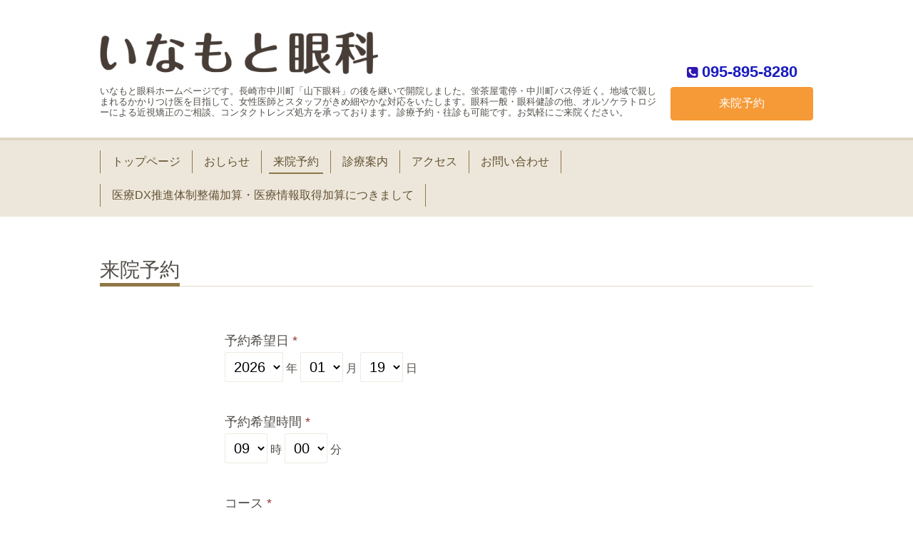

--- FILE ---
content_type: text/html; charset=utf-8
request_url: https://inamoto-ganka.net/reservation
body_size: 3777
content:
<!DOCTYPE html>
<html xmlns="http://www.w3.org/1999/xhtml" xml:lang="ja" lang="ja">
<head>
  <!-- Chic: ver.201705080000 -->
  <meta charset="utf-8">
  <title>来院予約 - 長崎市中川町 いなもと眼科</title>
  <meta name="viewport" content="width=device-width,initial-scale=1.0,minimum-scale=1.0">

  <meta name="description" content="いなもと眼科ホームページです。長崎市中川町「山下眼科」の後を継いで開院しました。蛍茶屋電停・中川町バス停近く。地域で親しまれるかかりつけ医を目指して、女性医師とスタッフがきめ細やかな対応をいたします。眼科一般・眼科健診の他、オルソケラトロジーによる近視矯正のご相談、コンタクトレンズ処方を承っております。診療予約・往診も可能です。お気軽にご来院ください。 いなもと眼科 いなもと眼科">
  <meta name="keywords" content="いなもと眼科">
  <meta name="google-site-verification" content="8lLm2cNdLfmnhh9-mahqpC3NXbYttZMGH0Yn7ofTXHk" />

  <meta property="og:title" content="長崎市中川町 いなもと眼科">
  <meta property="og:image" content="https://cdn.goope.jp/86425/190903103401vqzp.png">
  <meta property="og:site_name" content="長崎市中川町 いなもと眼科">
  
  <link rel="alternate" type="application/rss+xml" title="長崎市中川町 いなもと眼科 / RSS" href="/feed.rss">
  <link rel="stylesheet" href="/style.css?529584-1657704402">
  <link rel="stylesheet" href="/css/font-awesome/css/font-awesome.min.css">
  <link rel="stylesheet" href="/assets/slick/slick.css">

  <script src="/assets/jquery/jquery-1.9.1.min.js"></script>
  <script src="/assets/clipsquareimage/jquery.clipsquareimage.js"></script>

<!-- Global site tag (gtag.js) - Google Analytics -->
<script async src="https://www.googletagmanager.com/gtag/js?id=UA-148343576-1"></script>
<script>
  window.dataLayer = window.dataLayer || [];
  function gtag(){dataLayer.push(arguments);}
  gtag('js', new Date());

  gtag('config', 'UA-148343576-1');
</script>

</head>
<body id="reservation">

  <div class="totop">
    <i class="button fa fa-angle-up"></i>
  </div>

  <div class="container">

    <!-- .header -->
    <div class="header">
      <div class="inner">

        <div class="column column_left">
          <h1 class="element logo">
            <a class="shop_sitename" href="https://inamoto-ganka.net"><img src='//cdn.goope.jp/86425/190903103401vqzp_l.png' alt='長崎市中川町 いなもと眼科' /></a>
          </h1>

          <div class="element site_description">
            <span>いなもと眼科ホームページです。長崎市中川町「山下眼科」の後を継いで開院しました。蛍茶屋電停・中川町バス停近く。地域で親しまれるかかりつけ医を目指して、女性医師とスタッフがきめ細やかな対応をいたします。眼科一般・眼科健診の他、オルソケラトロジーによる近視矯正のご相談、コンタクトレンズ処方を承っております。診療予約・往診も可能です。お気軽にご来院ください。</span>
          </div>
        </div>

        <div class="column column_right">

          <div class="social_icons">
            

            

            
          </div>

          <div class="element shop_tel" data-shoptel="095-895-8280">
            <div>
              <i class="fa fa-phone-square"></i>&nbsp;<span><a href="tel:095-895-8280" onClick="ga('send', 'event', 'tel', 'click', 'header', 1);">095-895-8280</a></span>
            </div>
          </div>
          <a class="element button_contact" href="https://inamoto-ganka.net/reservation" onClick="ga('send', 'event', 'reservation', 'click', 'header', 1);">来院予約</a>
        </div>

      </div>
    </div>
    <!-- /.header -->

    <!-- .navi -->
    <div class="navi">
      <div class="inner">

        <div class="navi_trigger_mobile">
          <i class="fa fa-navicon"></i>&nbsp;MENU
        </div>

        <ul class="navi_list">
          
          <li class="navi_top" data-label="トップページ">
            <a href="/" >トップページ</a>
          </li>
          
          <li class="navi_info" data-label="おしらせ">
            <a href="/info" >おしらせ</a>
          </li>
          
          <li class="navi_reservation active" data-label="来院予約">
            <a href="/reservation" >来院予約</a>
          </li>
          
          <li class="navi_menu" data-label="診療案内">
            <a href="/menu" >診療案内</a>
          </li>
          
          <li class="navi_about" data-label="アクセス">
            <a href="/about" >アクセス</a>
          </li>
          
          <li class="navi_contact" data-label="お問い合わせ">
            <a href="/contact" >お問い合わせ</a>
          </li>
          
          <li class="navi_free free_485131" data-label="医療DX推進体制整備加算・医療情報取得加算につきまして">
            <a href="/free/4" >医療DX推進体制整備加算・医療情報取得加算につきまして</a>
          </li>
          
        </ul>

      </div>
    </div>
    <!-- /.navi -->

    <div class="content">

<!-- CONTENT ----------------------------------------------------------------------- -->



























<!----------------------------------------------
ページ：予約ページ
---------------------------------------------->
<script src="/js/theme_chic/reservation.js"></script>

<div class="inner">

  <h2 class="page_title">
    <span>来院予約</span>
  </h2>

  <!--<div class="form_area_line"></div>-->

  

  <form name="frm" method="post" action="/reservation/">
    

    <input type="hidden" name="hash" value="">

    <input type="hidden" name="token" value="0be11f2f5e9fe2503155f508bfeb0b41"><div class="reservation_area"><label>予約希望日 <span class="requier">*</span></label><br /><select name="reserve_date[Year]"><option value='2026'>2026</option><option value='2027'>2027</option></select> 年 <select name="reserve_date[Month]"><option value="01" selected>01</option><option value="02">02</option><option value="03">03</option><option value="04">04</option><option value="05">05</option><option value="06">06</option><option value="07">07</option><option value="08">08</option><option value="09">09</option><option value="10">10</option><option value="11">11</option><option value="12">12</option></select> 月 <select name="reserve_date[Day]"><option value="01">01</option><option value="02">02</option><option value="03">03</option><option value="04">04</option><option value="05">05</option><option value="06">06</option><option value="07">07</option><option value="08">08</option><option value="09">09</option><option value="10">10</option><option value="11">11</option><option value="12">12</option><option value="13">13</option><option value="14">14</option><option value="15">15</option><option value="16">16</option><option value="17">17</option><option value="18">18</option><option value="19" selected>19</option><option value="20">20</option><option value="21">21</option><option value="22">22</option><option value="23">23</option><option value="24">24</option><option value="25">25</option><option value="26">26</option><option value="27">27</option><option value="28">28</option><option value="29">29</option><option value="30">30</option><option value="31">31</option></select> 日 </div><div class="reservation_area"><label>予約希望時間 <span class="requier">*</span></label> <br /><select name="reserve_date[Hour]"><option value="09">09</option><option value="10">10</option><option value="11">11</option><option value="12">12</option><option value="13">13</option><option value="14">14</option><option value="15">15</option><option value="16">16</option><option value="17">17</option></select> 時 <select name="reserve_date[Minute]"><option value='00'>00</option><option value='30'>30</option></select> 分 </div><div class="reservation_area"><label>コース <span class="requier">*</span></label> <br /><span class="radio"><input type='radio' name='course_id' value='57174'><a href="#" class="reservation_course_name" onclick="$('#course_id_57174').toggle();return false;">診療予約</a></span>
                    <div id="course_id_57174"  class="reservation_course_body" style="display:none;">
                
                        <p>診療予約です。</p>
                    </div>
                <span class="radio"><input type='radio' name='course_id' value='57175'><a href="#" class="reservation_course_name" onclick="$('#course_id_57175').toggle();return false;">健診予約</a></span>
                    <div id="course_id_57175"  class="reservation_course_body" style="display:none;">
                
                        <p>健康診断の予約です。</p>
                    </div>
                <span class="radio"><input type='radio' name='course_id' value='57176'><a href="#" class="reservation_course_name" onclick="$('#course_id_57176').toggle();return false;">コンタクト処方予約</a></span>
                    <div id="course_id_57176"  class="reservation_course_body" style="display:none;">
                
                        <p>コンタクト処方の予約です。</p>
                    </div>
                <span class="radio"><input type='radio' name='course_id' value='57177'><a href="#" class="reservation_course_name" onclick="$('#course_id_57177').toggle();return false;">オルソケラトロジー予約</a></span>
                    <div id="course_id_57177"  class="reservation_course_body" style="display:none;">
                
                        <p>※現在ハードコンタクトレンズおよびオルソレンズを使用されている方は、事前にご連絡ください。</p>
                    </div>
                <span class="radio"><input type='radio' name='course_id' value='' checked>未選択<br /></span></div><div class="reservation_area"><label>お名前 <span class="requier">*</span></label> <br /><input type="text" name="name" class="reservation_name" value="" /></div><div class="reservation_area"><label>電話番号 <span class="requier">*</span></label> <br /><input type="tel" name="tel" class="reservation_tel" value="" /></div><div class="reservation_area"><label>メールアドレス <span class="requier">*</span></label> <br /><input type="email" name="email" class="reservation_email" value="" /></div><div class="reservation_area"><label>その他、ご要望など</label> <br /><textarea name="memo" class="reservation_memo"></textarea></div><div class="reservation_area"><p>〜診療の予約について〜<br />
予約の申し込みをいただいた後、受付にて空き状況を確認した上で、折り返し日時のご連絡をいたします。休診中および18時以降の申し込みにつきましては、翌診療日の午前8時30分より確認し、順次ご連絡申しあげます。<br />
※当日予約される方は電話にてご連絡下さい。</p></div>
    
        <div class="button_area">
            <input type="submit" value="予約する" class="button" tabindex="5" />
        </div>
  </form>

        <div class="caution">
        <p>お問い合わせ完了時、控えのメールを自動送信いたします。メールが届かない場合は、以下について設定をご確認ください。</p>
        <dl>
          <dt>・パソコンメールの受信拒否設定</dt>
          <dt>・ドメイン「inamoto-ganka.net」からの受信許可</dt>
        </dl>
        <p>また、迷惑メールフォルダに振り分けられている場合もありますので、ご注意ください。</p>
        </div>

  


  <div class="list">
    

    <div class="section">
      
    </div>
  </div>

</div>
<!-- /.inner -->






<!-- CONTENT ----------------------------------------------------------------------- -->

    </div>
    <!-- /.content -->


    

    <div class="gadgets">
      <div class="inner">
      </div>
    </div>
<!--
    <div class="today_area section">
      <div class="inner">
        <dl>
          <dt class="date">
            2026.01.19 Monday
          </dt>
          
        </dl>
      </div>
    </div>
-->
    <div class="social">
      <div class="inner"></div>
    </div>

    <div class="footer">
        <div class="inner">

          <div class="qr_area">
            <img src="//r.goope.jp/qr/inamoto-ganka"width="100" height="100" />
          </div>

          <div class="shop_name">
            <a href="https://inamoto-ganka.net"><img src='//cdn.goope.jp/86425/190903103401vqzp_l.png' alt='長崎市中川町 いなもと眼科' /></a>
          </div>

          

          <div class="copyright">
            &copy;2026 <a href="https://inamoto-ganka.net">いなもと眼科</a>. All Rights Reserved.
          </div>

          <div class="block counter_area">
            Today: <span class="num">144</span> /
            Yesterday: <span class="num">139</span> /
            Total: <span class="num">451994</span>
          </div>

          <div>
            <div class="powered">
              Powered by <a class="link_color_02" href="https://goope.jp/">グーペ</a> /
              <a class="link_color_02" href="https://admin.goope.jp/">Admin</a>
            </div>

            <div class="shop_rss">
              <span>/ </span><a href="/feed.rss">RSS</a>
            </div>
          </div>

        </div>
    </div>

  </div>
  <!-- /.container -->

  <script src="/assets/colorbox/jquery.colorbox-min.js"></script>
  <script src="/assets/slick/slick.js"></script>
  <script src="/js/tooltip.js"></script>
  <script src="/assets/lineup/jquery-lineup.min.js"></script>
  <script src="/assets/tile/tile.js"></script>
  <script src="/js/theme_chic/init.js"></script>
</body>
</html>

--- FILE ---
content_type: application/javascript
request_url: https://inamoto-ganka.net/js/theme_chic/reservation.js
body_size: 440
content:
'use strict';

/**
 * Chic
 * reservation.js
 * ver.201512030000
*/

$(function() {
    // 「お店からのお知らせ」空欄なら要素削除
    $('.note:empty').remove();

    $('.article').each(function() {
        var $this = $(this);
        var image = $this.find('.image');

        if(image.attr('data-image') !== '') {
            $('<div/>', {
                'class': 'inner',
                'style': 'background-image:url(' + image.attr('data-image') + ');'
            }).appendTo(image);
        } else {
            image.remove();
        }
    });
    $('.article').lineUp();
});

$(window).on('load resize', function() {
    var $target = $('.article');
    var boxWidth;

    $('.list').css('width', '100%');

    if (!viewMode.get('phone-view')) {
        boxWidth = (Math.floor($('.list').width()) -20) /2;

        $target.each(function() {
            $(this).css({
                'width': boxWidth + 'px'
            });
        });
    } else {
        $target.each(function() {
            $(this).css({
                'width': '100%'
            });
        });
        $('.info .summary').css('width', '100%');
    }
    $target.lineUp();
    $target.css('opacity', 1);
});
